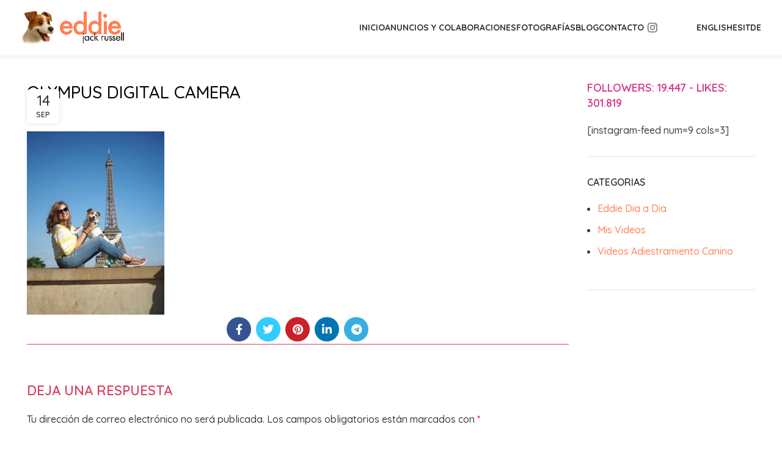

--- FILE ---
content_type: text/html; charset=UTF-8
request_url: https://www.eddiejackrussell.com/?attachment_id=3456
body_size: 10663
content:
<!DOCTYPE html>
<html lang="es">
<head>
	<meta charset="UTF-8">
	<link rel="profile" href="https://gmpg.org/xfn/11">
	<link rel="pingback" href="https://www.eddiejackrussell.com/xmlrpc.php">

	<meta name='robots' content='index, follow, max-image-preview:large, max-snippet:-1, max-video-preview:-1' />

	<!-- This site is optimized with the Yoast SEO plugin v21.7 - https://yoast.com/wordpress/plugins/seo/ -->
	<title>OLYMPUS DIGITAL CAMERA - Eddie Jack Russell</title>
	<link rel="canonical" href="https://www.eddiejackrussell.com/" />
	<meta property="og:locale" content="es_ES" />
	<meta property="og:type" content="article" />
	<meta property="og:title" content="OLYMPUS DIGITAL CAMERA - Eddie Jack Russell" />
	<meta property="og:description" content="OLYMPUS DIGITAL CAMERA" />
	<meta property="og:url" content="https://www.eddiejackrussell.com/" />
	<meta property="og:site_name" content="Eddie Jack Russell" />
	<meta property="og:image" content="https://www.eddiejackrussell.com" />
	<meta property="og:image:width" content="1920" />
	<meta property="og:image:height" content="2560" />
	<meta property="og:image:type" content="image/jpeg" />
	<meta name="twitter:card" content="summary_large_image" />
	<script type="application/ld+json" class="yoast-schema-graph">{"@context":"https://schema.org","@graph":[{"@type":"WebPage","@id":"https://www.eddiejackrussell.com/","url":"https://www.eddiejackrussell.com/","name":"OLYMPUS DIGITAL CAMERA - Eddie Jack Russell","isPartOf":{"@id":"https://www.eddiejackrussell.com/#website"},"primaryImageOfPage":{"@id":"https://www.eddiejackrussell.com/#primaryimage"},"image":{"@id":"https://www.eddiejackrussell.com/#primaryimage"},"thumbnailUrl":"https://www.eddiejackrussell.com/wp-content/uploads/2020/09/P7060771-scaled.jpeg","datePublished":"2020-09-14T08:53:49+00:00","dateModified":"2020-09-14T08:53:49+00:00","breadcrumb":{"@id":"https://www.eddiejackrussell.com/#breadcrumb"},"inLanguage":"es","potentialAction":[{"@type":"ReadAction","target":["https://www.eddiejackrussell.com/"]}]},{"@type":"ImageObject","inLanguage":"es","@id":"https://www.eddiejackrussell.com/#primaryimage","url":"https://www.eddiejackrussell.com/wp-content/uploads/2020/09/P7060771-scaled.jpeg","contentUrl":"https://www.eddiejackrussell.com/wp-content/uploads/2020/09/P7060771-scaled.jpeg","width":1920,"height":2560,"caption":"OLYMPUS DIGITAL CAMERA"},{"@type":"BreadcrumbList","@id":"https://www.eddiejackrussell.com/#breadcrumb","itemListElement":[{"@type":"ListItem","position":1,"name":"Portada","item":"https://www.eddiejackrussell.com/"},{"@type":"ListItem","position":2,"name":"OLYMPUS DIGITAL CAMERA"}]},{"@type":"WebSite","@id":"https://www.eddiejackrussell.com/#website","url":"https://www.eddiejackrussell.com/","name":"Eddie Jack Russell","description":"Web de Eddie Jack Russell.","potentialAction":[{"@type":"SearchAction","target":{"@type":"EntryPoint","urlTemplate":"https://www.eddiejackrussell.com/?s={search_term_string}"},"query-input":"required name=search_term_string"}],"inLanguage":"es"}]}</script>
	<!-- / Yoast SEO plugin. -->


<link rel='dns-prefetch' href='//translate.google.com' />
<link rel='dns-prefetch' href='//www.googletagmanager.com' />
<link rel='dns-prefetch' href='//fonts.googleapis.com' />
<link rel="alternate" type="application/rss+xml" title="Eddie Jack Russell &raquo; Feed" href="https://www.eddiejackrussell.com/feed/" />
<link rel="alternate" type="application/rss+xml" title="Eddie Jack Russell &raquo; Feed de los comentarios" href="https://www.eddiejackrussell.com/comments/feed/" />
<link rel="alternate" type="application/rss+xml" title="Eddie Jack Russell &raquo; Comentario OLYMPUS DIGITAL CAMERA del feed" href="https://www.eddiejackrussell.com/?attachment_id=3456/feed/" />
<link rel='stylesheet' id='google-language-translator-css' href='https://www.eddiejackrussell.com/wp-content/plugins/google-language-translator/css/style.css?ver=6.0.20' type='text/css' media='' />
<link rel='stylesheet' id='js_composer_front-css' href='https://www.eddiejackrussell.com/wp-content/plugins/js_composer/assets/css/js_composer.min.css?ver=7.2' type='text/css' media='all' />
<link rel='stylesheet' id='bootstrap-css' href='https://www.eddiejackrussell.com/wp-content/themes/woodmart/css/bootstrap-light.min.css?ver=7.3.4' type='text/css' media='all' />
<link rel='stylesheet' id='woodmart-style-css' href='https://www.eddiejackrussell.com/wp-content/themes/woodmart/css/parts/base.min.css?ver=7.3.4' type='text/css' media='all' />
<link rel='stylesheet' id='wd-widget-tag-cloud-css' href='https://www.eddiejackrussell.com/wp-content/themes/woodmart/css/parts/widget-tag-cloud.min.css?ver=7.3.4' type='text/css' media='all' />
<link rel='stylesheet' id='wd-widget-nav-css' href='https://www.eddiejackrussell.com/wp-content/themes/woodmart/css/parts/widget-nav.min.css?ver=7.3.4' type='text/css' media='all' />
<link rel='stylesheet' id='wd-wpcf7-css' href='https://www.eddiejackrussell.com/wp-content/themes/woodmart/css/parts/int-wpcf7.min.css?ver=7.3.4' type='text/css' media='all' />
<link rel='stylesheet' id='wd-wpbakery-base-css' href='https://www.eddiejackrussell.com/wp-content/themes/woodmart/css/parts/int-wpb-base.min.css?ver=7.3.4' type='text/css' media='all' />
<link rel='stylesheet' id='wd-wpbakery-base-deprecated-css' href='https://www.eddiejackrussell.com/wp-content/themes/woodmart/css/parts/int-wpb-base-deprecated.min.css?ver=7.3.4' type='text/css' media='all' />
<link rel='stylesheet' id='child-style-css' href='https://www.eddiejackrussell.com/wp-content/themes/woodmart-child/style.css?ver=7.3.4' type='text/css' media='all' />
<link rel='stylesheet' id='wd-header-base-css' href='https://www.eddiejackrussell.com/wp-content/themes/woodmart/css/parts/header-base.min.css?ver=7.3.4' type='text/css' media='all' />
<link rel='stylesheet' id='wd-mod-tools-css' href='https://www.eddiejackrussell.com/wp-content/themes/woodmart/css/parts/mod-tools.min.css?ver=7.3.4' type='text/css' media='all' />
<link rel='stylesheet' id='wd-header-elements-base-css' href='https://www.eddiejackrussell.com/wp-content/themes/woodmart/css/parts/header-el-base.min.css?ver=7.3.4' type='text/css' media='all' />
<link rel='stylesheet' id='wd-social-icons-css' href='https://www.eddiejackrussell.com/wp-content/themes/woodmart/css/parts/el-social-icons.min.css?ver=7.3.4' type='text/css' media='all' />
<link rel='stylesheet' id='wd-page-navigation-css' href='https://www.eddiejackrussell.com/wp-content/themes/woodmart/css/parts/mod-page-navigation.min.css?ver=7.3.4' type='text/css' media='all' />
<link rel='stylesheet' id='wd-blog-base-css' href='https://www.eddiejackrussell.com/wp-content/themes/woodmart/css/parts/blog-base.min.css?ver=7.3.4' type='text/css' media='all' />
<link rel='stylesheet' id='wd-blog-loop-base-old-css' href='https://www.eddiejackrussell.com/wp-content/themes/woodmart/css/parts/blog-loop-base-old.min.css?ver=7.3.4' type='text/css' media='all' />
<link rel='stylesheet' id='wd-blog-loop-design-masonry-css' href='https://www.eddiejackrussell.com/wp-content/themes/woodmart/css/parts/blog-loop-design-masonry.min.css?ver=7.3.4' type='text/css' media='all' />
<link rel='stylesheet' id='wd-owl-carousel-css' href='https://www.eddiejackrussell.com/wp-content/themes/woodmart/css/parts/lib-owl-carousel.min.css?ver=7.3.4' type='text/css' media='all' />
<link rel='stylesheet' id='wd-mod-comments-css' href='https://www.eddiejackrussell.com/wp-content/themes/woodmart/css/parts/mod-comments.min.css?ver=7.3.4' type='text/css' media='all' />
<link rel='stylesheet' id='wd-off-canvas-sidebar-css' href='https://www.eddiejackrussell.com/wp-content/themes/woodmart/css/parts/opt-off-canvas-sidebar.min.css?ver=7.3.4' type='text/css' media='all' />
<link rel='stylesheet' id='wd-widget-collapse-css' href='https://www.eddiejackrussell.com/wp-content/themes/woodmart/css/parts/opt-widget-collapse.min.css?ver=7.3.4' type='text/css' media='all' />
<link rel='stylesheet' id='wd-footer-base-css' href='https://www.eddiejackrussell.com/wp-content/themes/woodmart/css/parts/footer-base.min.css?ver=7.3.4' type='text/css' media='all' />
<link rel='stylesheet' id='wd-widget-nav-mega-menu-css' href='https://www.eddiejackrussell.com/wp-content/themes/woodmart/css/parts/widget-nav-mega-menu.min.css?ver=7.3.4' type='text/css' media='all' />
<link rel='stylesheet' id='wd-scroll-top-css' href='https://www.eddiejackrussell.com/wp-content/themes/woodmart/css/parts/opt-scrolltotop.min.css?ver=7.3.4' type='text/css' media='all' />
<link rel='stylesheet' id='wd-mod-sticky-sidebar-opener-css' href='https://www.eddiejackrussell.com/wp-content/themes/woodmart/css/parts/mod-sticky-sidebar-opener.min.css?ver=7.3.4' type='text/css' media='all' />
<link rel='stylesheet' id='xts-style-header_839524-css' href='https://www.eddiejackrussell.com/wp-content/uploads/2025/04/xts-header_839524-1744643319.css?ver=7.3.4' type='text/css' media='all' />
<link rel='stylesheet' id='xts-style-theme_settings_default-css' href='https://www.eddiejackrussell.com/wp-content/uploads/2025/04/xts-theme_settings_default-1744642763.css?ver=7.3.4' type='text/css' media='all' />
<link rel='stylesheet' id='xts-google-fonts-css' href='https://fonts.googleapis.com/css?family=Quicksand%3A400%2C600%2C500%2C700%7CAmatic+SC%3A400%2C700&#038;ver=7.3.4' type='text/css' media='all' />
<script type='text/javascript' src='https://www.eddiejackrussell.com/wp-includes/js/jquery/jquery.min.js?ver=3.6.4' id='jquery-core-js'></script>
<script type='text/javascript' src='https://www.eddiejackrussell.com/wp-includes/js/jquery/jquery-migrate.min.js?ver=3.4.0' id='jquery-migrate-js'></script>

<!-- Fragmento de código de la etiqueta de Google (gtag.js) añadida por Site Kit -->

<!-- Fragmento de código de Google Analytics añadido por Site Kit -->
<script type='text/javascript' src='https://www.googletagmanager.com/gtag/js?id=GT-TXZPCZ2' id='google_gtagjs-js' async></script>
<script type='text/javascript' id='google_gtagjs-js-after'>
window.dataLayer = window.dataLayer || [];function gtag(){dataLayer.push(arguments);}
gtag("set","linker",{"domains":["www.eddiejackrussell.com"]});
gtag("js", new Date());
gtag("set", "developer_id.dZTNiMT", true);
gtag("config", "GT-TXZPCZ2");
</script>

<!-- Finalizar fragmento de código de la etiqueta de Google (gtags.js) añadida por Site Kit -->
<script type='text/javascript' src='https://www.eddiejackrussell.com/wp-content/themes/woodmart/js/libs/device.min.js?ver=7.3.4' id='wd-device-library-js'></script>
<script type='text/javascript' src='https://www.eddiejackrussell.com/wp-content/themes/woodmart/js/scripts/global/scrollBar.min.js?ver=7.3.4' id='wd-scrollbar-js'></script>
<script></script><link rel="https://api.w.org/" href="https://www.eddiejackrussell.com/wp-json/" /><link rel="alternate" type="application/json" href="https://www.eddiejackrussell.com/wp-json/wp/v2/media/3456" /><link rel="EditURI" type="application/rsd+xml" title="RSD" href="https://www.eddiejackrussell.com/xmlrpc.php?rsd" />
<link rel="wlwmanifest" type="application/wlwmanifest+xml" href="https://www.eddiejackrussell.com/wp-includes/wlwmanifest.xml" />
<meta name="generator" content="WordPress 6.2.8" />
<link rel='shortlink' href='https://www.eddiejackrussell.com/?p=3456' />
<link rel="alternate" type="application/json+oembed" href="https://www.eddiejackrussell.com/wp-json/oembed/1.0/embed?url=https%3A%2F%2Fwww.eddiejackrussell.com%2F%3Fattachment_id%3D3456" />
<link rel="alternate" type="text/xml+oembed" href="https://www.eddiejackrussell.com/wp-json/oembed/1.0/embed?url=https%3A%2F%2Fwww.eddiejackrussell.com%2F%3Fattachment_id%3D3456&#038;format=xml" />
<style>#google_language_translator a{display:none!important;}div.skiptranslate.goog-te-gadget{display:inline!important;}.goog-te-gadget{color:transparent!important;}.goog-te-gadget{font-size:0px!important;}.goog-branding{display:none;}.goog-tooltip{display: none!important;}.goog-tooltip:hover{display: none!important;}.goog-text-highlight{background-color:transparent!important;border:none!important;box-shadow:none!important;}#google_language_translator{display:none;}#google_language_translator select.goog-te-combo{color:#32373c;}#flags{display:none;}div.skiptranslate{display:none!important;}body{top:0px!important;}#goog-gt-{display:none!important;}font font{background-color:transparent!important;box-shadow:none!important;position:initial!important;}#glt-translate-trigger{left:20px;right:auto;}#glt-translate-trigger > span{color:#ffffff;}#glt-translate-trigger{background:#f89406;}</style><meta name="generator" content="Site Kit by Google 1.150.0" /><meta name="theme-color" content="rgb(255,129,84)">					<meta name="viewport" content="width=device-width, initial-scale=1.0, maximum-scale=1.0, user-scalable=no">
									<meta name="generator" content="Powered by WPBakery Page Builder - drag and drop page builder for WordPress."/>
<link rel="icon" href="https://www.eddiejackrussell.com/wp-content/uploads/2020/09/cropped-dog-influencer-barcelona-206-32x32.jpg" sizes="32x32" />
<link rel="icon" href="https://www.eddiejackrussell.com/wp-content/uploads/2020/09/cropped-dog-influencer-barcelona-206-192x192.jpg" sizes="192x192" />
<link rel="apple-touch-icon" href="https://www.eddiejackrussell.com/wp-content/uploads/2020/09/cropped-dog-influencer-barcelona-206-180x180.jpg" />
<meta name="msapplication-TileImage" content="https://www.eddiejackrussell.com/wp-content/uploads/2020/09/cropped-dog-influencer-barcelona-206-270x270.jpg" />
<style>
		
		</style><noscript><style> .wpb_animate_when_almost_visible { opacity: 1; }</style></noscript></head>

<body data-rsssl=1 class="attachment attachment-template-default single single-attachment postid-3456 attachmentid-3456 attachment-jpeg non-logged-in wrapper-full-width  categories-accordion-on woodmart-ajax-shop-on offcanvas-sidebar-mobile offcanvas-sidebar-tablet wpb-js-composer js-comp-ver-7.2 vc_responsive">
			<script type="text/javascript" id="wd-flicker-fix">// Flicker fix.</script>	
	
	<div class="website-wrapper">
									<header class="whb-header whb-header_839524 whb-sticky-shadow whb-scroll-stick whb-sticky-real">
					<div class="whb-main-header">
	
<div class="whb-row whb-top-bar whb-not-sticky-row whb-with-bg whb-without-border whb-color-light whb-hidden-desktop whb-hidden-mobile whb-flex-flex-middle">
	<div class="container">
		<div class="whb-flex-row whb-top-bar-inner">
			<div class="whb-column whb-col-left whb-visible-lg">
	
<div class="wd-header-text set-cont-mb-s reset-last-child "><strong><span style="color: #ffffff;">ADD ANYTHING HERE OR JUST REMOVE IT…</span></strong></div>
</div>
<div class="whb-column whb-col-center whb-visible-lg whb-empty-column">
	</div>
<div class="whb-column whb-col-right whb-visible-lg">
	<div class="wd-header-divider wd-full-height "></div>
<div class="wd-header-nav wd-header-secondary-nav text-right wd-full-height" role="navigation" aria-label="Secondary navigation">
			<span>
			Wrong menu selected		</span>
		</div><!--END MAIN-NAV-->
<div class="wd-header-divider wd-full-height "></div></div>
<div class="whb-column whb-col-mobile whb-hidden-lg">
	
			<div class=" wd-social-icons  icons-design-default icons-size-default color-scheme-light social-share social-form-circle text-center">

				
									<a rel="noopener noreferrer nofollow" href="https://www.facebook.com/sharer/sharer.php?u=https://www.eddiejackrussell.com/?attachment_id=3456" target="_blank" class=" wd-social-icon social-facebook" aria-label="Facebook social link">
						<span class="wd-icon"></span>
											</a>
				
									<a rel="noopener noreferrer nofollow" href="https://twitter.com/share?url=https://www.eddiejackrussell.com/?attachment_id=3456" target="_blank" class=" wd-social-icon social-twitter" aria-label="Twitter social link">
						<span class="wd-icon"></span>
											</a>
				
				
				
				
									<a rel="noopener noreferrer nofollow" href="https://pinterest.com/pin/create/button/?url=https://www.eddiejackrussell.com/?attachment_id=3456&media=https://www.eddiejackrussell.com/wp-content/uploads/2020/09/P7060771-scaled.jpeg&description=OLYMPUS+DIGITAL+CAMERA" target="_blank" class=" wd-social-icon social-pinterest" aria-label="Pinterest social link">
						<span class="wd-icon"></span>
											</a>
				
				
									<a rel="noopener noreferrer nofollow" href="https://www.linkedin.com/shareArticle?mini=true&url=https://www.eddiejackrussell.com/?attachment_id=3456" target="_blank" class=" wd-social-icon social-linkedin" aria-label="Linkedin social link">
						<span class="wd-icon"></span>
											</a>
				
				
				
				
				
				
				
				
				
				
								
								
				
				
									<a rel="noopener noreferrer nofollow" href="https://telegram.me/share/url?url=https://www.eddiejackrussell.com/?attachment_id=3456" target="_blank" class=" wd-social-icon social-tg" aria-label="Telegram social link">
						<span class="wd-icon"></span>
											</a>
								
				
			</div>

		</div>
		</div>
	</div>
</div>

<div class="whb-row whb-general-header whb-sticky-row whb-without-bg whb-border-fullwidth whb-color-dark whb-with-shadow whb-flex-flex-middle">
	<div class="container">
		<div class="whb-flex-row whb-general-header-inner">
			<div class="whb-column whb-col-left whb-visible-lg">
	<div class="site-logo wd-switch-logo">
	<a href="https://www.eddiejackrussell.com/" class="wd-logo wd-main-logo" rel="home">
		<img src="https://www.eddiejackrussell.com/wp-content/uploads/2025/04/5.png" alt="Eddie Jack Russell" style="max-width: 170px;" />	</a>
					<a href="https://www.eddiejackrussell.com/" class="wd-logo wd-sticky-logo" rel="home">
			<img src="https://www.eddiejackrussell.com/wp-content/uploads/2025/04/5.png" alt="Eddie Jack Russell" style="max-width: 250px;" />		</a>
	</div>
</div>
<div class="whb-column whb-col-center whb-visible-lg">
	<div class="whb-space-element " style="width:10px;"></div>
<div class="wd-header-nav wd-header-secondary-nav text-right" role="navigation" aria-label="Secondary navigation">
	<ul id="menu-left" class="menu wd-nav wd-nav-secondary wd-style-default wd-gap-s"><li id="menu-item-3827" class="menu-item menu-item-type-post_type menu-item-object-page menu-item-home menu-item-3827 item-level-0 menu-simple-dropdown wd-event-hover" ><a href="https://www.eddiejackrussell.com/" class="woodmart-nav-link"><span class="nav-link-text">INICIO</span></a></li>
<li id="menu-item-3722" class="menu-item menu-item-type-post_type menu-item-object-page menu-item-3722 item-level-0 menu-simple-dropdown wd-event-hover" ><a href="https://www.eddiejackrussell.com/portfolio/" class="woodmart-nav-link"><span class="nav-link-text">ANUNCIOS Y COLABORACIONES</span></a></li>
<li id="menu-item-3837" class="menu-item menu-item-type-post_type menu-item-object-page menu-item-3837 item-level-0 menu-simple-dropdown wd-event-hover" ><a href="https://www.eddiejackrussell.com/fotografias/" class="woodmart-nav-link"><span class="nav-link-text">Fotografías</span></a></li>
<li id="menu-item-2951" class="menu-item menu-item-type-custom menu-item-object-custom menu-item-2951 item-level-0 menu-simple-dropdown wd-event-hover" ><a href="https://www.eddiejackrussell.com/perros/" class="woodmart-nav-link"><span class="nav-link-text">Blog</span></a></li>
<li id="menu-item-673" class="menu-item menu-item-type-post_type menu-item-object-page menu-item-673 item-level-0 menu-simple-dropdown wd-event-hover" ><a href="https://www.eddiejackrussell.com/contacto/" class="woodmart-nav-link"><span class="nav-link-text">Contacto</span></a></li>
</ul></div><!--END MAIN-NAV-->

			<div class=" wd-social-icons  icons-design-default icons-size-default color-scheme-dark social-follow social-form-circle text-center">

				
				
				
				
									<a rel="noopener noreferrer nofollow" href="https://www.instagram.com/eddie_jackrussell/?hl=es" target="_blank" class=" wd-social-icon social-instagram" aria-label="Instagram social link">
						<span class="wd-icon"></span>
											</a>
				
				
				
				
				
				
				
				
				
				
				
				
				
				
								
								
				
				
								
				
			</div>

		<div class="whb-space-element " style="width:29px;"></div></div>
<div class="whb-column whb-col-right whb-visible-lg">
	<div class="whb-space-element " style="width:29px;"></div>
<div class="wd-header-nav wd-header-secondary-nav text-left" role="navigation" aria-label="Secondary navigation">
	<ul id="menu-right" class="menu wd-nav wd-nav-secondary wd-style-default wd-gap-s"><li id="menu-item-3824" class="menu-item menu-item-type-custom menu-item-object-custom menu-item-3824 item-level-0 menu-simple-dropdown wd-event-hover" ><a href='#' class='nturl notranslate en united-states single-language flag' title='English'>English</a></li>
<li id="menu-item-3826" class="menu-item menu-item-type-custom menu-item-object-custom menu-item-3826 item-level-0 menu-simple-dropdown wd-event-hover" ><a href='#' class='nturl notranslate es Spanish single-language flag' title='Spanish'>ES</a></li>
<li id="menu-item-3828" class="menu-item menu-item-type-custom menu-item-object-custom menu-item-3828 item-level-0 menu-simple-dropdown wd-event-hover" ><a href='#' class='nturl notranslate it Italian single-language flag' title='Italian'>IT</a></li>
<li id="menu-item-3829" class="menu-item menu-item-type-custom menu-item-object-custom menu-item-3829 item-level-0 menu-simple-dropdown wd-event-hover" ><a href='#' class='nturl notranslate de German single-language flag' title='German'>DE</a></li>
</ul></div><!--END MAIN-NAV-->
</div>
<div class="whb-column whb-mobile-left whb-hidden-lg">
	<div class="wd-tools-element wd-header-mobile-nav wd-style-text wd-design-1 whb-g1k0m1tib7raxrwkm1t3">
	<a href="#" rel="nofollow" aria-label="Open mobile menu">
		
		<span class="wd-tools-icon">
					</span>

		<span class="wd-tools-text">Menu</span>

			</a>
</div><!--END wd-header-mobile-nav--></div>
<div class="whb-column whb-mobile-center whb-hidden-lg">
	<div class="site-logo wd-switch-logo">
	<a href="https://www.eddiejackrussell.com/" class="wd-logo wd-main-logo" rel="home">
		<img src="https://www.eddiejackrussell.com/wp-content/uploads/2025/04/5.png" alt="Eddie Jack Russell" style="max-width: 138px;" />	</a>
					<a href="https://www.eddiejackrussell.com/" class="wd-logo wd-sticky-logo" rel="home">
			<img src="https://www.eddiejackrussell.com/wp-content/uploads/2025/04/5.png" alt="Eddie Jack Russell" style="max-width: 150px;" />		</a>
	</div>
</div>
<div class="whb-column whb-mobile-right whb-hidden-lg whb-empty-column">
	</div>
		</div>
	</div>
</div>
</div>
				</header>
			
								<div class="main-page-wrapper">
		
		
		<!-- MAIN CONTENT AREA -->
				<div class="container">
			<div class="row content-layout-wrapper align-items-start">
				


<div class="site-content col-lg-9 col-12 col-md-9" role="main">

				
				
<article id="post-3456" class="post-single-page post-3456 attachment type-attachment status-inherit hentry">
	<div class="article-inner">
					
							<h1 class="wd-entities-title title post-title">OLYMPUS DIGITAL CAMERA</h1>
			
							<div class="entry-meta wd-entry-meta">
								<ul class="entry-meta-list">
							</ul>
						</div><!-- .entry-meta -->
								<header class="entry-header">
				
												<div class="post-date wd-post-date wd-style-with-bg" onclick="">
				<span class="post-date-day">
					14				</span>
				<span class="post-date-month">
					Sep				</span>
			</div>
						
			</header><!-- .entry-header -->

		<div class="article-body-container">
			
							
				                    <div class="entry-content wd-entry-content">
						<p class="attachment"><a href='https://www.eddiejackrussell.com/wp-content/uploads/2020/09/P7060771-scaled.jpeg'><img width="225" height="300" src="https://www.eddiejackrussell.com/wp-content/uploads/2020/09/P7060771-225x300.jpeg" class="attachment-medium size-medium" alt="" decoding="async" loading="lazy" srcset="https://www.eddiejackrussell.com/wp-content/uploads/2020/09/P7060771-225x300.jpeg 225w, https://www.eddiejackrussell.com/wp-content/uploads/2020/09/P7060771-768x1024.jpeg 768w, https://www.eddiejackrussell.com/wp-content/uploads/2020/09/P7060771-1152x1536.jpeg 1152w, https://www.eddiejackrussell.com/wp-content/uploads/2020/09/P7060771-1536x2048.jpeg 1536w, https://www.eddiejackrussell.com/wp-content/uploads/2020/09/P7060771-600x800.jpeg 600w, https://www.eddiejackrussell.com/wp-content/uploads/2020/09/P7060771-700x933.jpeg 700w, https://www.eddiejackrussell.com/wp-content/uploads/2020/09/P7060771-scaled.jpeg 1920w" sizes="(max-width: 225px) 100vw, 225px" /></a></p>

											</div><!-- .entry-content -->
				
							
			
					</div>
	</div>
</article><!-- #post -->




				<div class="wd-single-footer">						<div class="single-post-social">
							
			<div class=" wd-social-icons  icons-design-colored icons-size-default color-scheme-dark social-share social-form-circle text-center">

				
									<a rel="noopener noreferrer nofollow" href="https://www.facebook.com/sharer/sharer.php?u=https://www.eddiejackrussell.com/?attachment_id=3456" target="_blank" class=" wd-social-icon social-facebook" aria-label="Facebook social link">
						<span class="wd-icon"></span>
											</a>
				
									<a rel="noopener noreferrer nofollow" href="https://twitter.com/share?url=https://www.eddiejackrussell.com/?attachment_id=3456" target="_blank" class=" wd-social-icon social-twitter" aria-label="Twitter social link">
						<span class="wd-icon"></span>
											</a>
				
				
				
				
									<a rel="noopener noreferrer nofollow" href="https://pinterest.com/pin/create/button/?url=https://www.eddiejackrussell.com/?attachment_id=3456&media=https://www.eddiejackrussell.com/wp-content/uploads/2020/09/P7060771-scaled.jpeg&description=OLYMPUS+DIGITAL+CAMERA" target="_blank" class=" wd-social-icon social-pinterest" aria-label="Pinterest social link">
						<span class="wd-icon"></span>
											</a>
				
				
									<a rel="noopener noreferrer nofollow" href="https://www.linkedin.com/shareArticle?mini=true&url=https://www.eddiejackrussell.com/?attachment_id=3456" target="_blank" class=" wd-social-icon social-linkedin" aria-label="Linkedin social link">
						<span class="wd-icon"></span>
											</a>
				
				
				
				
				
				
				
				
				
				
								
								
				
				
									<a rel="noopener noreferrer nofollow" href="https://telegram.me/share/url?url=https://www.eddiejackrussell.com/?attachment_id=3456" target="_blank" class=" wd-social-icon social-tg" aria-label="Telegram social link">
						<span class="wd-icon"></span>
											</a>
								
				
			</div>

								</div>
					</div>

						<div class="wd-page-nav">
				 					<div class="wd-page-nav-btn prev-btn">
											</div>

					
					<div class="wd-page-nav-btn next-btn">
											</div>
			</div>
		
				
				
<div id="comments" class="comments-area">
	
		<div id="respond" class="comment-respond">
		<h3 id="reply-title" class="comment-reply-title">Deja una respuesta</h3><form action="https://www.eddiejackrussell.com/wp-comments-post.php" method="post" id="commentform" class="comment-form" novalidate><p class="comment-notes"><span id="email-notes">Tu dirección de correo electrónico no será publicada.</span> <span class="required-field-message">Los campos obligatorios están marcados con <span class="required">*</span></span></p><p class="comment-form-comment"><label for="comment">Comentario <span class="required">*</span></label> <textarea id="comment" name="comment" cols="45" rows="8" maxlength="65525" required></textarea></p><p class="comment-form-author"><label for="author">Nombre</label> <input id="author" name="author" type="text" value="" size="30" maxlength="245" autocomplete="name" /></p>
<p class="comment-form-email"><label for="email">Correo electrónico</label> <input id="email" name="email" type="email" value="" size="30" maxlength="100" aria-describedby="email-notes" autocomplete="email" /></p>
<p class="comment-form-url"><label for="url">Web</label> <input id="url" name="url" type="url" value="" size="30" maxlength="200" autocomplete="url" /></p>
<p class="comment-form-cookies-consent"><input id="wp-comment-cookies-consent" name="wp-comment-cookies-consent" type="checkbox" value="yes" /> <label for="wp-comment-cookies-consent">Guarda mi nombre, correo electrónico y web en este navegador para la próxima vez que comente.</label></p>
<p class="form-submit"><input name="submit" type="submit" id="submit" class="submit" value="Publicar el comentario" /> <input type='hidden' name='comment_post_ID' value='3456' id='comment_post_ID' />
<input type='hidden' name='comment_parent' id='comment_parent' value='0' />
</p></form>	</div><!-- #respond -->
	
</div><!-- #comments -->

		
</div><!-- .site-content -->


	
<aside class="sidebar-container col-lg-3 col-md-3 col-12 order-last sidebar-right area-sidebar-1">
			<div class="wd-heading">
			<div class="close-side-widget wd-action-btn wd-style-text wd-cross-icon">
				<a href="#" rel="nofollow noopener">Close</a>
			</div>
		</div>
		<div class="widget-area">
				<div id="text-13" class="wd-widget widget sidebar-widget widget_text">			<div class="textwidget"><h4><span style="color: #d72f84;">FOLLOWERS: 19.447 -  LIKES: 301.819</span></h4>
<p>[instagram-feed num=9 cols=3]</p>
</div>
		</div><div id="categories-6" class="wd-widget widget sidebar-widget widget_categories"><h5 class="widget-title">Categorias</h5>
			<ul>
					<li class="cat-item cat-item-48"><a href="https://www.eddiejackrussell.com/jackrussell/la-historia-de-eddie/">Eddie Dia a Dia</a>
</li>
	<li class="cat-item cat-item-1"><a href="https://www.eddiejackrussell.com/jackrussell/videos-eddie-jackrussell/">Mis Videos</a>
</li>
	<li class="cat-item cat-item-47"><a href="https://www.eddiejackrussell.com/jackrussell/adiestramiento-canino/">Videos Adiestramiento Canino</a>
</li>
			</ul>

			</div><div id="text-11" class="wd-widget widget sidebar-widget widget_text">			<div class="textwidget"><p style="text-align: left;"><script async src="//pagead2.googlesyndication.com/pagead/js/adsbygoogle.js"></script>
<!-- Eddie -->
<ins class="adsbygoogle"
     style="display:block"
     data-ad-client="ca-pub-1950182746474433"
     data-ad-slot="9211544735"
     data-ad-format="auto"></ins>
<script>
(adsbygoogle = window.adsbygoogle || []).push({});
</script></p></div>
		</div>			</div><!-- .widget-area -->
</aside><!-- .sidebar-container -->

			</div><!-- .main-page-wrapper --> 
			</div> <!-- end row -->
	</div> <!-- end container -->

					<div class="wd-prefooter">
			<div class="container">
																</div>
		</div>
	
			<footer class="footer-container color-scheme-dark">
																<div class="container main-footer">
						<style data-type="vc_shortcodes-custom-css">.vc_custom_1702505822329{margin-right: -35px !important;margin-bottom: 80px !important;margin-left: -35px !important;padding-top: 40px !important;padding-right: 20px !important;padding-bottom: 20px !important;padding-left: 20px !important;background-color: #d9415d !important;background-position: center !important;background-repeat: no-repeat !important;background-size: cover !important;}.vc_custom_1553336899770{padding-top: 0px !important;}.vc_custom_1702505790290{margin-bottom: 20px !important;padding-right: 20% !important;padding-left: 20% !important;}</style><div class="vc_row wpb_row vc_row-fluid vc_custom_1702505822329 vc_row-has-fill wd-rs-657a2d51e23b3 wd-section-stretch"><div class="wpb_column vc_column_container vc_col-sm-12 vc_col-lg-offset-3 vc_col-lg-6 color-scheme-light text-center"><div class="vc_column-inner vc_custom_1553336899770"><div class="wpb_wrapper">		<div id="wd-657a2cf56de80" class="wd-image wd-wpb wd-rs-657a2cf56de80 text-center vc_custom_1702505790290">
			
			<img width="225" height="77" src="https://www.eddiejackrussell.com/wp-content/uploads/2023/12/q.png" class="attachment-medium size-medium" alt="" decoding="async" loading="lazy" />
					</div>
		
			<div id="wd-657890c989174" class="widget_nav_mega_menu  wd-rs-657890c989174  text-center">

				
				
							</div>
		<div class="vc_empty_space"   style="height: 15px"><span class="vc_empty_space_inner"></span></div>
			<div class=" wd-rs-657892227e0a4 wd-social-icons  icons-design-bordered icons-size-small color-scheme-light social-follow social-form-circle text-center">

				
				
				
				
									<a rel="noopener noreferrer nofollow" href="https://www.instagram.com/eddie_jackrussell/?hl=es" target="_blank" class=" wd-social-icon social-instagram" aria-label="Instagram social link">
						<span class="wd-icon"></span>
											</a>
				
				
				
				
				
				
				
				
				
				
				
				
				
				
								
								
				
				
								
				
			</div>

		</div></div></div></div>					</div>
												</footer>
	</div> <!-- end wrapper -->
<div class="wd-close-side wd-fill"></div>
		<a href="#" class="scrollToTop" aria-label="Scroll to top button"></a>
		<div class="mobile-nav wd-side-hidden wd-left"><div class="wd-heading"><div class="close-side-widget wd-action-btn wd-style-text wd-cross-icon"><a href="#" rel="nofollow">Close</a></div></div><ul id="menu-left-1" class="mobile-pages-menu wd-nav wd-nav-mobile wd-active"><li class="menu-item menu-item-type-post_type menu-item-object-page menu-item-home menu-item-3827 item-level-0" ><a href="https://www.eddiejackrussell.com/" class="woodmart-nav-link"><span class="nav-link-text">INICIO</span></a></li>
<li class="menu-item menu-item-type-post_type menu-item-object-page menu-item-3722 item-level-0" ><a href="https://www.eddiejackrussell.com/portfolio/" class="woodmart-nav-link"><span class="nav-link-text">ANUNCIOS Y COLABORACIONES</span></a></li>
<li class="menu-item menu-item-type-post_type menu-item-object-page menu-item-3837 item-level-0" ><a href="https://www.eddiejackrussell.com/fotografias/" class="woodmart-nav-link"><span class="nav-link-text">Fotografías</span></a></li>
<li class="menu-item menu-item-type-custom menu-item-object-custom menu-item-2951 item-level-0" ><a href="https://www.eddiejackrussell.com/perros/" class="woodmart-nav-link"><span class="nav-link-text">Blog</span></a></li>
<li class="menu-item menu-item-type-post_type menu-item-object-page menu-item-673 item-level-0" ><a href="https://www.eddiejackrussell.com/contacto/" class="woodmart-nav-link"><span class="nav-link-text">Contacto</span></a></li>
</ul>
		</div><!--END MOBILE-NAV-->
					
			<div class="wd-sidebar-opener wd-not-on-shop wd-action-btn wd-style-icon">
				<a href="#" rel="nofollow">
					<span class="">
						Sidebar					</span>
				</a>
			</div>
		
		<div id="flags" style="display:none" class="size18"><ul id="sortable" class="ui-sortable"><li id="English"><a href="#" title="English" class="nturl notranslate en flag united-states"></a></li><li id="French"><a href="#" title="French" class="nturl notranslate fr flag French"></a></li><li id="German"><a href="#" title="German" class="nturl notranslate de flag German"></a></li><li id="Italian"><a href="#" title="Italian" class="nturl notranslate it flag Italian"></a></li><li id="Spanish"><a href="#" title="Spanish" class="nturl notranslate es flag Spanish"></a></li></ul></div><div id='glt-footer'><div id="google_language_translator" class="default-language-es"></div></div><script>function GoogleLanguageTranslatorInit() { new google.translate.TranslateElement({pageLanguage: 'es', includedLanguages:'en,fr,de,it,es', layout: google.translate.TranslateElement.InlineLayout.HORIZONTAL, autoDisplay: false}, 'google_language_translator');}</script><script type='text/javascript' src='https://www.eddiejackrussell.com/wp-content/plugins/contact-form-7/includes/swv/js/index.js?ver=5.8.5' id='swv-js'></script>
<script type='text/javascript' id='contact-form-7-js-extra'>
/* <![CDATA[ */
var wpcf7 = {"api":{"root":"https:\/\/www.eddiejackrussell.com\/wp-json\/","namespace":"contact-form-7\/v1"}};
/* ]]> */
</script>
<script type='text/javascript' src='https://www.eddiejackrussell.com/wp-content/plugins/contact-form-7/includes/js/index.js?ver=5.8.5' id='contact-form-7-js'></script>
<script type='text/javascript' src='https://www.eddiejackrussell.com/wp-content/plugins/google-language-translator/js/scripts.js?ver=6.0.20' id='scripts-js'></script>
<script type='text/javascript' src='//translate.google.com/translate_a/element.js?cb=GoogleLanguageTranslatorInit' id='scripts-google-js'></script>
<script type='text/javascript' src='https://www.eddiejackrussell.com/wp-content/plugins/js_composer/assets/js/dist/js_composer_front.min.js?ver=7.2' id='wpb_composer_front_js-js'></script>
<script type='text/javascript' src='https://www.eddiejackrussell.com/wp-content/themes/woodmart/js/libs/cookie.min.js?ver=7.3.4' id='wd-cookie-library-js'></script>
<script type='text/javascript' id='woodmart-theme-js-extra'>
/* <![CDATA[ */
var woodmart_settings = {"menu_storage_key":"woodmart_3ef84beb78187cbc6954edf2ebaacfe2","ajax_dropdowns_save":"1","photoswipe_close_on_scroll":"1","woocommerce_ajax_add_to_cart":"","variation_gallery_storage_method":"old","elementor_no_gap":"enabled","adding_to_cart":"Processing","added_to_cart":"Product was successfully added to your cart.","continue_shopping":"Continue shopping","view_cart":"View Cart","go_to_checkout":"Checkout","loading":"Loading...","countdown_days":"days","countdown_hours":"hr","countdown_mins":"min","countdown_sec":"sc","cart_url":"","ajaxurl":"https:\/\/www.eddiejackrussell.com\/wp-admin\/admin-ajax.php","add_to_cart_action":"widget","added_popup":"no","categories_toggle":"yes","enable_popup":"no","popup_delay":"2000","popup_event":"time","popup_scroll":"1000","popup_pages":"0","promo_popup_hide_mobile":"yes","product_images_captions":"no","ajax_add_to_cart":"1","all_results":"View all results","zoom_enable":"yes","ajax_scroll":"yes","ajax_scroll_class":".main-page-wrapper","ajax_scroll_offset":"100","infinit_scroll_offset":"300","product_slider_auto_height":"no","product_slider_dots":"no","price_filter_action":"click","product_slider_autoplay":"","close":"Close (Esc)","share_fb":"Share on Facebook","pin_it":"Pin it","tweet":"Tweet","download_image":"Download image","off_canvas_column_close_btn_text":"Close","cookies_version":"1","header_banner_version":"1","promo_version":"1","header_banner_close_btn":"yes","header_banner_enabled":"no","whb_header_clone":"\n    <div class=\"whb-sticky-header whb-clone whb-main-header <%wrapperClasses%>\">\n        <div class=\"<%cloneClass%>\">\n            <div class=\"container\">\n                <div class=\"whb-flex-row whb-general-header-inner\">\n                    <div class=\"whb-column whb-col-left whb-visible-lg\">\n                        <%.site-logo%>\n                    <\/div>\n                    <div class=\"whb-column whb-col-center whb-visible-lg\">\n                        <%.wd-header-main-nav%>\n                    <\/div>\n                    <div class=\"whb-column whb-col-right whb-visible-lg\">\n                        <%.wd-header-my-account%>\n                        <%.wd-header-search:not(.wd-header-search-mobile)%>\n\t\t\t\t\t\t<%.wd-header-wishlist%>\n                        <%.wd-header-compare%>\n                        <%.wd-header-cart%>\n                        <%.wd-header-fs-nav%>\n                    <\/div>\n                    <%.whb-mobile-left%>\n                    <%.whb-mobile-center%>\n                    <%.whb-mobile-right%>\n                <\/div>\n            <\/div>\n        <\/div>\n    <\/div>\n","pjax_timeout":"5000","split_nav_fix":"","shop_filters_close":"no","woo_installed":"","base_hover_mobile_click":"no","centered_gallery_start":"1","quickview_in_popup_fix":"","one_page_menu_offset":"150","hover_width_small":"1","is_multisite":"","current_blog_id":"1","swatches_scroll_top_desktop":"no","swatches_scroll_top_mobile":"no","lazy_loading_offset":"0","add_to_cart_action_timeout":"no","add_to_cart_action_timeout_number":"3","single_product_variations_price":"no","google_map_style_text":"Custom style","quick_shop":"yes","sticky_product_details_offset":"150","preloader_delay":"300","comment_images_upload_size_text":"Some files are too large. Allowed file size is 1 MB.","comment_images_count_text":"You can upload up to 3 images to your review.","single_product_comment_images_required":"no","comment_required_images_error_text":"Image is required.","comment_images_upload_mimes_text":"You are allowed to upload images only in png, jpeg formats.","comment_images_added_count_text":"Added %s image(s)","comment_images_upload_size":"1048576","comment_images_count":"3","search_input_padding":"no","comment_images_upload_mimes":{"jpg|jpeg|jpe":"image\/jpeg","png":"image\/png"},"home_url":"https:\/\/www.eddiejackrussell.com\/","shop_url":"","age_verify":"no","banner_version_cookie_expires":"60","promo_version_cookie_expires":"7","age_verify_expires":"30","cart_redirect_after_add":"","swatches_labels_name":"no","product_categories_placeholder":"Select a category","product_categories_no_results":"No matches found","cart_hash_key":"wc_cart_hash_dccd433c485d2de5b61784363295b0c2","fragment_name":"wc_fragments_dccd433c485d2de5b61784363295b0c2","photoswipe_template":"<div class=\"pswp\" aria-hidden=\"true\" role=\"dialog\" tabindex=\"-1\"><div class=\"pswp__bg\"><\/div><div class=\"pswp__scroll-wrap\"><div class=\"pswp__container\"><div class=\"pswp__item\"><\/div><div class=\"pswp__item\"><\/div><div class=\"pswp__item\"><\/div><\/div><div class=\"pswp__ui pswp__ui--hidden\"><div class=\"pswp__top-bar\"><div class=\"pswp__counter\"><\/div><button class=\"pswp__button pswp__button--close\" title=\"Close (Esc)\"><\/button> <button class=\"pswp__button pswp__button--share\" title=\"Share\"><\/button> <button class=\"pswp__button pswp__button--fs\" title=\"Toggle fullscreen\"><\/button> <button class=\"pswp__button pswp__button--zoom\" title=\"Zoom in\/out\"><\/button><div class=\"pswp__preloader\"><div class=\"pswp__preloader__icn\"><div class=\"pswp__preloader__cut\"><div class=\"pswp__preloader__donut\"><\/div><\/div><\/div><\/div><\/div><div class=\"pswp__share-modal pswp__share-modal--hidden pswp__single-tap\"><div class=\"pswp__share-tooltip\"><\/div><\/div><button class=\"pswp__button pswp__button--arrow--left\" title=\"Previous (arrow left)\"><\/button> <button class=\"pswp__button pswp__button--arrow--right\" title=\"Next (arrow right)>\"><\/button><div class=\"pswp__caption\"><div class=\"pswp__caption__center\"><\/div><\/div><\/div><\/div><\/div>","load_more_button_page_url":"yes","load_more_button_page_url_opt":"yes","menu_item_hover_to_click_on_responsive":"no","clear_menu_offsets_on_resize":"yes","three_sixty_framerate":"60","three_sixty_prev_next_frames":"5","ajax_search_delay":"300","animated_counter_speed":"3000","site_width":"1222","cookie_secure_param":"1","cookie_path":"\/","slider_distortion_effect":"sliderWithNoise","current_page_builder":"wpb","collapse_footer_widgets":"yes","ajax_fullscreen_content":"yes","grid_gallery_control":"hover","grid_gallery_enable_arrows":"none","add_to_cart_text":"Add to cart","ajax_links":".wd-nav-product-cat a, .website-wrapper .widget_product_categories a, .widget_layered_nav_filters a, .woocommerce-widget-layered-nav a, .filters-area:not(.custom-content) a, body.post-type-archive-product:not(.woocommerce-account) .woocommerce-pagination a, body.tax-product_cat:not(.woocommerce-account) .woocommerce-pagination a, .wd-shop-tools a:not(.breadcrumb-link), .woodmart-woocommerce-layered-nav a, .woodmart-price-filter a, .wd-clear-filters a, .woodmart-woocommerce-sort-by a, .woocommerce-widget-layered-nav-list a, .wd-widget-stock-status a, .widget_nav_mega_menu a, .wd-products-shop-view a, .wd-products-per-page a, .category-grid-item a, .wd-cat a, body[class*=\"tax-pa_\"] .woocommerce-pagination a","wishlist_expanded":"no","wishlist_show_popup":"enable","wishlist_page_nonce":"ac1f662f89","wishlist_fragments_nonce":"109decc726","wishlist_remove_notice":"Do you really want to remove these products?","wishlist_hash_name":"woodmart_wishlist_hash_ed3a8591ab3940c27110cb076b9ea776","wishlist_fragment_name":"woodmart_wishlist_fragments_ed3a8591ab3940c27110cb076b9ea776","wishlist_save_button_state":"no","is_criteria_enabled":"","summary_criteria_ids":"","myaccount_page":"https:\/\/www.eddiejackrussell.com\/?attachment_id=3456","vimeo_library_url":"https:\/\/www.eddiejackrussell.com\/wp-content\/themes\/woodmart\/js\/libs\/vimeo-player.min.js","reviews_criteria_rating_required":"no","is_rating_summary_filter_enabled":""};
var woodmart_page_css = {"wd-widget-tag-cloud-css":"https:\/\/www.eddiejackrussell.com\/wp-content\/themes\/woodmart\/css\/parts\/widget-tag-cloud.min.css","wd-widget-nav-css":"https:\/\/www.eddiejackrussell.com\/wp-content\/themes\/woodmart\/css\/parts\/widget-nav.min.css","wd-wpcf7-css":"https:\/\/www.eddiejackrussell.com\/wp-content\/themes\/woodmart\/css\/parts\/int-wpcf7.min.css","wd-wpbakery-base-css":"https:\/\/www.eddiejackrussell.com\/wp-content\/themes\/woodmart\/css\/parts\/int-wpb-base.min.css","wd-wpbakery-base-deprecated-css":"https:\/\/www.eddiejackrussell.com\/wp-content\/themes\/woodmart\/css\/parts\/int-wpb-base-deprecated.min.css","wd-header-base-css":"https:\/\/www.eddiejackrussell.com\/wp-content\/themes\/woodmart\/css\/parts\/header-base.min.css","wd-mod-tools-css":"https:\/\/www.eddiejackrussell.com\/wp-content\/themes\/woodmart\/css\/parts\/mod-tools.min.css","wd-header-elements-base-css":"https:\/\/www.eddiejackrussell.com\/wp-content\/themes\/woodmart\/css\/parts\/header-el-base.min.css","wd-social-icons-css":"https:\/\/www.eddiejackrussell.com\/wp-content\/themes\/woodmart\/css\/parts\/el-social-icons.min.css","wd-page-navigation-css":"https:\/\/www.eddiejackrussell.com\/wp-content\/themes\/woodmart\/css\/parts\/mod-page-navigation.min.css","wd-blog-base-css":"https:\/\/www.eddiejackrussell.com\/wp-content\/themes\/woodmart\/css\/parts\/blog-base.min.css","wd-blog-loop-base-old-css":"https:\/\/www.eddiejackrussell.com\/wp-content\/themes\/woodmart\/css\/parts\/blog-loop-base-old.min.css","wd-blog-loop-design-masonry-css":"https:\/\/www.eddiejackrussell.com\/wp-content\/themes\/woodmart\/css\/parts\/blog-loop-design-masonry.min.css","wd-owl-carousel-css":"https:\/\/www.eddiejackrussell.com\/wp-content\/themes\/woodmart\/css\/parts\/lib-owl-carousel.min.css","wd-mod-comments-css":"https:\/\/www.eddiejackrussell.com\/wp-content\/themes\/woodmart\/css\/parts\/mod-comments.min.css","wd-off-canvas-sidebar-css":"https:\/\/www.eddiejackrussell.com\/wp-content\/themes\/woodmart\/css\/parts\/opt-off-canvas-sidebar.min.css","wd-widget-collapse-css":"https:\/\/www.eddiejackrussell.com\/wp-content\/themes\/woodmart\/css\/parts\/opt-widget-collapse.min.css","wd-footer-base-css":"https:\/\/www.eddiejackrussell.com\/wp-content\/themes\/woodmart\/css\/parts\/footer-base.min.css","wd-widget-nav-mega-menu-css":"https:\/\/www.eddiejackrussell.com\/wp-content\/themes\/woodmart\/css\/parts\/widget-nav-mega-menu.min.css","wd-scroll-top-css":"https:\/\/www.eddiejackrussell.com\/wp-content\/themes\/woodmart\/css\/parts\/opt-scrolltotop.min.css","wd-mod-sticky-sidebar-opener-css":"https:\/\/www.eddiejackrussell.com\/wp-content\/themes\/woodmart\/css\/parts\/mod-sticky-sidebar-opener.min.css"};
var woodmart_variation_gallery_data = [];
/* ]]> */
</script>
<script type='text/javascript' src='https://www.eddiejackrussell.com/wp-content/themes/woodmart/js/scripts/global/helpers.min.js?ver=7.3.4' id='woodmart-theme-js'></script>
<script type='text/javascript' src='https://www.eddiejackrussell.com/wp-content/themes/woodmart/js/scripts/wc/woocommerceNotices.min.js?ver=7.3.4' id='wd-woocommerce-notices-js'></script>
<script type='text/javascript' src='https://www.eddiejackrussell.com/wp-content/themes/woodmart/js/scripts/header/headerBuilder.min.js?ver=7.3.4' id='wd-header-builder-js'></script>
<script type='text/javascript' src='https://www.eddiejackrussell.com/wp-content/themes/woodmart/js/scripts/menu/menuOffsets.min.js?ver=7.3.4' id='wd-menu-offsets-js'></script>
<script type='text/javascript' src='https://www.eddiejackrussell.com/wp-content/themes/woodmart/js/scripts/menu/menuSetUp.min.js?ver=7.3.4' id='wd-menu-setup-js'></script>
<script type='text/javascript' src='https://www.eddiejackrussell.com/wp-includes/js/imagesloaded.min.js?ver=4.1.4' id='imagesloaded-js'></script>
<script type='text/javascript' src='https://www.eddiejackrussell.com/wp-content/themes/woodmart/js/libs/owl.carousel.min.js?ver=7.3.4' id='wd-owl-library-js'></script>
<script type='text/javascript' src='https://www.eddiejackrussell.com/wp-content/themes/woodmart/js/scripts/global/owlCarouselInit.min.js?ver=7.3.4' id='wd-owl-carousel-js'></script>
<script type='text/javascript' src='https://www.eddiejackrussell.com/wp-content/themes/woodmart/js/scripts/global/widgetCollapse.min.js?ver=7.3.4' id='wd-widget-collapse-js'></script>
<script type='text/javascript' src='https://www.eddiejackrussell.com/wp-content/themes/woodmart/js/scripts/global/scrollTop.min.js?ver=7.3.4' id='wd-scroll-top-js'></script>
<script type='text/javascript' src='https://www.eddiejackrussell.com/wp-content/themes/woodmart/js/scripts/menu/mobileNavigation.min.js?ver=7.3.4' id='wd-mobile-navigation-js'></script>
<script type='text/javascript' src='https://www.eddiejackrussell.com/wp-content/themes/woodmart/js/scripts/global/hiddenSidebar.min.js?ver=7.3.4' id='wd-hidden-sidebar-js'></script>
<script type='text/javascript' src='https://www.eddiejackrussell.com/wp-content/themes/woodmart/js/scripts/wc/stickySidebarBtn.min.js?ver=7.3.4' id='wd-sticky-sidebar-btn-js'></script>
<script></script></body>
</html>


--- FILE ---
content_type: text/html; charset=utf-8
request_url: https://www.google.com/recaptcha/api2/aframe
body_size: 268
content:
<!DOCTYPE HTML><html><head><meta http-equiv="content-type" content="text/html; charset=UTF-8"></head><body><script nonce="jXGrnErqPNybBEzoUxMslQ">/** Anti-fraud and anti-abuse applications only. See google.com/recaptcha */ try{var clients={'sodar':'https://pagead2.googlesyndication.com/pagead/sodar?'};window.addEventListener("message",function(a){try{if(a.source===window.parent){var b=JSON.parse(a.data);var c=clients[b['id']];if(c){var d=document.createElement('img');d.src=c+b['params']+'&rc='+(localStorage.getItem("rc::a")?sessionStorage.getItem("rc::b"):"");window.document.body.appendChild(d);sessionStorage.setItem("rc::e",parseInt(sessionStorage.getItem("rc::e")||0)+1);localStorage.setItem("rc::h",'1769380204736');}}}catch(b){}});window.parent.postMessage("_grecaptcha_ready", "*");}catch(b){}</script></body></html>

--- FILE ---
content_type: text/css
request_url: https://www.eddiejackrussell.com/wp-content/uploads/2025/04/xts-theme_settings_default-1744642763.css?ver=7.3.4
body_size: 1215
content:
@font-face {
	font-weight: normal;
	font-style: normal;
	font-family: "woodmart-font";
	src: url("//www.eddiejackrussell.com/wp-content/themes/woodmart/fonts/woodmart-font-1-400.woff2?v=7.3.4") format("woff2");
}

.wd-popup.wd-promo-popup{
	background-color:#111111;
	background-image: none;
	background-repeat:no-repeat;
	background-size:contain;
	background-position:left center;
}

.page-title-default{
	background-color:rgb(255,255,255);
	background-image: none;
	background-size:cover;
	background-position:center center;
}

.footer-container{
	background-color:rgb(239,239,239);
	background-image: none;
}

:root{
--wd-text-font:"Quicksand", Arial, Helvetica, sans-serif;
--wd-text-font-weight:500;
--wd-text-color:rgb(61,61,61);
--wd-text-font-size:16px;
}
:root{
--wd-title-font:"Quicksand", Arial, Helvetica, sans-serif;
--wd-title-font-weight:600;
--wd-title-color:rgb(217,65,93);
}
:root{
--wd-entities-title-font:"Quicksand", Arial, Helvetica, sans-serif;
--wd-entities-title-font-weight:500;
--wd-entities-title-color:rgb(0,0,0);
--wd-entities-title-color-hover:rgb(255, 130, 58);
}
:root{
--wd-alternative-font:"Quicksand", Arial, Helvetica, sans-serif;
}
:root{
--wd-widget-title-font:"Quicksand", Arial, Helvetica, sans-serif;
--wd-widget-title-font-weight:600;
--wd-widget-title-transform:uppercase;
--wd-widget-title-color:#333;
--wd-widget-title-font-size:16px;
}
:root{
--wd-header-el-font:"Quicksand", Arial, Helvetica, sans-serif;
--wd-header-el-font-weight:700;
--wd-header-el-transform:uppercase;
--wd-header-el-font-size:14px;
}
html .page-title > .container > .title{
	font-family: "Amatic SC", Arial, Helvetica, sans-serif;font-weight: 700;font-size: 90px;color: rgb(255,102,0);
}

@media (max-width: 767px){
html .page-title > .container > .title{
	font-size: 45px;
}

}
:root{
--wd-primary-color:rgb(255,129,84);
}
:root{
--wd-alternative-color:#fbbc34;
}
:root{
--wd-link-color:rgb(255,129,84);
--wd-link-color-hover:#242424;
}
.page .main-page-wrapper{
	background-color:rgb(244,244,244);
	background-image: none;
}

.woodmart-archive-portfolio .main-page-wrapper{
	background-color:rgb(247,247,247);
	background-image: none;
}

:root{
--btn-default-bgcolor:#f7f7f7;
}
:root{
--btn-default-bgcolor-hover:#efefef;
}
:root{
--btn-accented-bgcolor:#83b735;
}
:root{
--btn-accented-bgcolor-hover:#74a32f;
}
:root{
--notices-success-bg:#459647;
}
:root{
--notices-success-color:#fff;
}
:root{
--notices-warning-bg:#E0B252;
}
:root{
--notices-warning-color:#fff;
}

	:root{
					
			
							--wd-form-brd-radius: 0px;
					
					--wd-form-brd-width: 2px;
		
					--btn-default-color: #333;
		
					--btn-default-color-hover: #333;
		
					--btn-accented-color: #fff;
		
					--btn-accented-color-hover: #fff;
		
									--btn-default-brd-radius: 0px;
				--btn-default-box-shadow: none;
				--btn-default-box-shadow-hover: none;
				--btn-default-box-shadow-active: none;
				--btn-default-bottom: 0px;
			
			
			
					
					
							--btn-accented-bottom-active: -1px;
				--btn-accented-brd-radius: 0px;
				--btn-accented-box-shadow: inset 0 -2px 0 rgba(0, 0, 0, .15);
				--btn-accented-box-shadow-hover: inset 0 -2px 0 rgba(0, 0, 0, .15);
			
			
					
							
					--wd-brd-radius: 8px;
		
			}

	
	
			:root{
			--wd-container-w: 1222px;
		}
	
			@media (min-width: 1222px) {
			[data-vc-full-width]:not([data-vc-stretch-content]),
			:is(.vc_section, .vc_row).wd-section-stretch {
				padding-left: calc((100vw - 1222px - var(--wd-sticky-nav-w) - var(--wd-scroll-w)) / 2);
				padding-right: calc((100vw - 1222px - var(--wd-sticky-nav-w) - var(--wd-scroll-w)) / 2);
			}
		}
	
			div.wd-popup.popup-quick-view {
			max-width: 920px;
		}
	
	
	
	
			.woodmart-woocommerce-layered-nav .wd-scroll-content {
			max-height: 223px;
		}
	
	
/* Heading */
.title-wrapper .liner-continer h4{
	color:#d9415d;
}

/* Page nav icon */
.wd-page-nav a .wd-page-nav-icon{
	color:#d9415d;
}

/* Back archive */
.main-page-wrapper .wd-page-nav .back-to-archive{
	color:#d9415d;
}

/* Page nav */
.main-page-wrapper .wd-page-nav{
	border-top-color:#d9415d;
	border-top-width:1px;
	border-bottom-color:#d9415d;
	border-bottom-width:1px;
}


/* Nav link text */
#menu-main-menu .menu-item .nav-link-text{
	color:#d9415d;
	
}

/* List */
.wd-portfolio-holder .wrap-meta ul{
	visibility:hidden;
}

/* Heading */
.wd-portfolio-holder .wrap-title h3{
	position:relative;
	top:-33px;
}

/* Portfolio info */
.wd-portfolio-holder .masonry-item .portfolio-info{
	position:relative;
	bottom:0px;
	padding-bottom:0px;
	margin-bottom:-10px;
}

/* Portfolio info */
.owl-carousel div .portfolio-info{
	padding-bottom:0px;
	margin-bottom:-10px;
	
}
